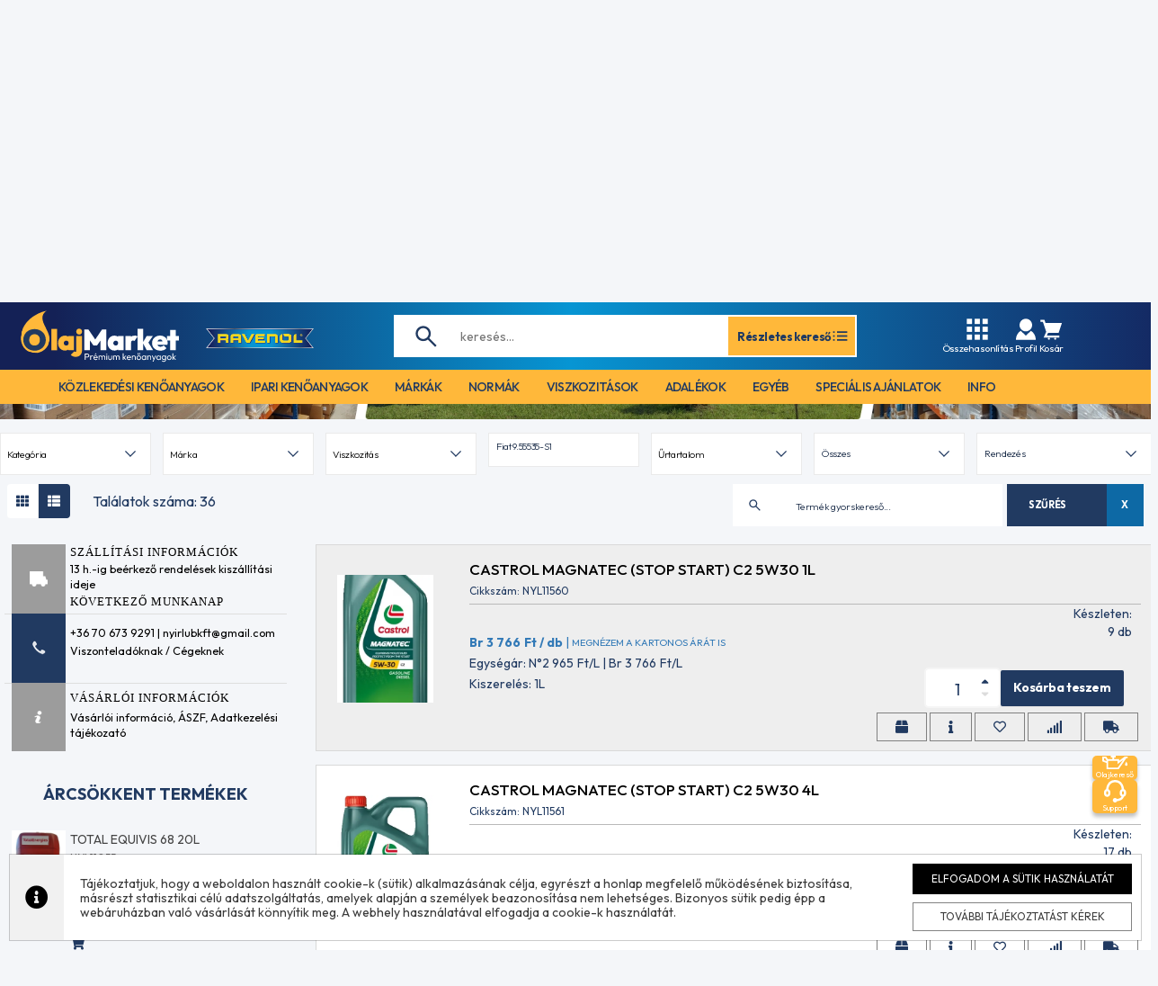

--- FILE ---
content_type: text/css
request_url: https://olajmarket.hu/assets/d0a73006/css/checkbox-x.css?v=1766489499
body_size: 575
content:
/*!
 * @copyright &copy; Kartik Visweswaran, Krajee.com, 2014 - 2018
 * @version 1.5.5
 *
 * An extended checkbox plugin for Bootstrap 3 that allows three states and additional styles.
 *
 * For more JQuery/Bootstrap plugins and demos visit http://plugins.krajee.com
 * For more Yii related demos visit http://demos.krajee.com
 */
.cbx-loading {
    width: 25px;
    height: 25px;
    font-size: 0;
    color: #fff;
    background: transparent url('../img/loading.gif') top left no-repeat;
    border: none;
}

.cbx, .cbx-container {
    display: inline-block;
    cursor: pointer;
    text-align: center;
    vertical-align: middle;
}

.cbx {
    text-align: center;
    vertical-align: middle;
    border-radius: 3px;
    position: relative;
}

.cbx, .cbx-container, .cbx-label {
    -webkit-user-select: none;
    -moz-user-select: none;
    -ms-user-select: none;
    user-select: none;
}

.cbx-label {
    cursor: pointer;
    font-weight: 400;
    margin: 0;
    display: inline-block;
    vertical-align: middle;
}

.cbx-label.disabled {
    cursor: not-allowed;
    opacity: .65;
}

.cbx-native input {
    position: absolute;
    margin: 5px;
}

label + .cbx-container, .cbx-container + label, .cbx-container + .cbx-container {
    margin-left: 5px;
}

label .cbx {
    margin: 0 5px;
}

label + .cbx-block, .cbx-block + label, .cbx-block + .cbx-block, label .cbx-block {
    margin-left: 0;
    margin-right: 0;
}

.cbx-xs {
    width: 16px;
    height: 16px;
    font-size: 10px;
}

.cbx-sm {
    width: 20px;
    height: 20px;
    font-size: 13px;
}

.cbx-md {
    width: 24px;
    height: 24px;
    font-size: 15px;
}

.cbx-lg {
    border-radius: 4px;
    width: 30px;
    height: 30px;
    font-size: 20px;
}

.cbx-xl {
    border-radius: 5px;
    width: 36px;
    height: 36px;
    font-size: 24px;
}

.cbx-icon {
    position: absolute;
    margin: 1px;;
    top: 0;
    left: 0;
    bottom: 0;
    right: 0;
}

.cbx-icon-null {
    background-color: #333;
}

.has-error .cbx-icon-null {
    background-color: #843534;
}

.has-success .cbx-icon-null {
    background-color: #2b542c;
}

.has-warning .cbx-icon-null {
    background-color: #66512c;
}

.cbx-xs .cbx-icon-null {
    padding: 4px;
    margin: 2px;
}

.cbx-sm .cbx-icon-null {
    padding: 5px;
    margin: 3px;
}

.cbx-md .cbx-icon-null {
    padding: 6px;
    margin: 4px;
}

.cbx-lg .cbx-icon-null {
    padding: 8px;
    margin: 5px;
}

.cbx-xl .cbx-icon-null {
    padding: 10px;
    margin: 6px;
}

.cbx-disabled .cbx-icon-null {
    background-color: #aaa;
}

.cbx-active {
    border: 1px solid #ccc;
    box-shadow: inset 0 1px 1px rgba(0, 0, 0, .075);
    -webkit-box-shadow: inset 0 1px 1px rgba(0, 0, 0, .075);
    -webkit-transition: border-color ease-in-out .15s, -webkit-box-shadow ease-in-out .15s;
    -o-transition: border-color ease-in-out .15s, box-shadow ease-in-out .15s;
    transition: border-color ease-in-out .15s, box-shadow ease-in-out .15s;
    color: #333;
}

.cbx-active:hover, .cbx-active:focus {
    border-color: #66afe9;
    outline: 0;
    -webkit-box-shadow: inset 0 1px 1px rgba(0, 0, 0, .075), 0 0 8px rgba(102, 175, 233, .6);
    box-shadow: inset 0 1px 1px rgba(0, 0, 0, .075), 0 0 8px rgba(102, 175, 233, .6);
}

.cbx-disabled {
    color: #ddd;
    background: #fcfcfc;
    border: 1px solid #ddd;
    cursor: not-allowed;
}

.has-success .cbx-active {
    border-color: #3c763d;
    color: #2b542c;
    -webkit-box-shadow: inset 0 1px 1px rgba(0, 0, 0, .075);
    box-shadow: inset 0 1px 1px rgba(0, 0, 0, .075);
}

.has-success .cbx-active:hover, .has-success .cbx-active:focus {
    border-color: #2b542c;
    -webkit-box-shadow: inset 0 1px 1px rgba(0, 0, 0, .075), 0 0 6px #67b168;
    box-shadow: inset 0 1px 1px rgba(0, 0, 0, .075), 0 0 6px #67b168;
}

.has-warning .cbx-active {
    border-color: #8a6d3b;
    color: #66512c;
    -webkit-box-shadow: inset 0 1px 1px rgba(0, 0, 0, .075);
    box-shadow: inset 0 1px 1px rgba(0, 0, 0, .075);
}

.has-warning .cbx-active:hover, .has-warning .cbx-active:focus {
    border-color: #66512c;
    -webkit-box-shadow: inset 0 1px 1px rgba(0, 0, 0, .075), 0 0 6px #c0a16b;
    box-shadow: inset 0 1px 1px rgba(0, 0, 0, .075), 0 0 6px #c0a16b;
}

.has-error .cbx-active {
    border-color: #a94442;
    color: #843534;
    -webkit-box-shadow: inset 0 1px 1px rgba(0, 0, 0, .075);
    box-shadow: inset 0 1px 1px rgba(0, 0, 0, .075);
}

.has-error .cbx-active:hover, .has-error .cbx-active:focus {
    border-color: #843534;
    -webkit-box-shadow: inset 0 1px 1px rgba(0, 0, 0, .075), 0 0 6px #ce8483;
    box-shadow: inset 0 1px 1px rgba(0, 0, 0, .075), 0 0 6px #ce8483;
}

.has-success .cbx-label {
    color: #2b542c;
}

.has-warning .cbx-label {
    color: #66512c;
}

.has-error .cbx-label {
    color: #843534;
}

.cbx-block {
    display: block;
    text-align: left;
}

.cbx-block + .cbx-block {
    margin: 5px 0 0 0;
}

--- FILE ---
content_type: text/css
request_url: https://olajmarket.hu/assets/3d2857f8/css/kv-widgets.css?v=1766489499
body_size: -99
content:
/*!
 * @package    yii2-krajee-base
 * @subpackage yii2-widget-activeform
 * @author     Kartik Visweswaran <kartikv2@gmail.com>
 * @copyright  Copyright &copy; Kartik Visweswaran, Krajee.com, 2014 - 2019
 * @version    2.0.5
 *
 * Common CSS file for all kartik\widgets.
 *
 * For more JQuery/Bootstrap plugins and demos visit http://plugins.krajee.com
 * For more Yii related demos visit http://demos.krajee.com
 */
.kv-plugin-loading {
    width: 25px;
    height: 25px;
    background: transparent url('../img/loading-plugin.gif') center left no-repeat;
}

.kv-hide {
    display: none;
}

.kv-input-group-hide .input-group-addon,
.kv-input-group-hide .input-group-btn {
    visibility: hidden;
}

.kv-input-group-hide .input-group-prepend,
.kv-input-group-hide .input-group-append {
    visibility: hidden;
}

--- FILE ---
content_type: text/css
request_url: https://olajmarket.hu/css/cart.css?v=387866dcefccbd8193626cfb1b9927dcb98df480
body_size: 3661
content:
* {
    outline: 0;
}

.cart-info-row {
    background: #059fa9;

    height: 47px;
    line-height: 47px;
    color: #fff;
    text-align: center;
    font-size: 18px;
    text-transform: uppercase;
    margin-top: 35px;
    margin-bottom: 35px;
}

.cart-info-row span {
    font-size: 14px;

    line-height: 43px;
}

.separation-line {
    width: 1px;
    height: 21px;
    background: #e1e1e1;
    float: left;
    margin-left: 6px;
    margin-right: 6px;
}

.cart-product-row-title {
    border-bottom: 1px dashed #cbcbcb;
}

.cart-product-row-title .pull-left i,
.cart-product-row-title .pull-left div,
.cart-product-row-title .pull-right i,
.cart-product-row-title .pull-right div {
    float: left;
}

.cart-product-row-title .fa-tag {
    color: #505050;
    font-size: 22px;
}

.cart-product-row-title .cart-name {
    color: #464646;
    font-size: 20px;
    margin-left: 10px;
    margin-top: -5px;

    text-transform: uppercase;
    float: left;
}

.cart-product-row-title .cart-title-info {
    color: #505050;
    font-size: 12px;
    text-transform: uppercase;

    margin-top: 4px;
    float: right;
}

.cart-title-info .fa {
    color: #258ab0;
    font-size: 22px;
    margin-right: 5px;
    margin-left: 5px;
    margin-top: -3px;
}

.cart-prod-img {
    float: left;
    width: 8%;
    margin-right: 2%;
    margin-top: 10px;
}

.cart-prod-info-box {
    float: left;
    width: 90%;
    position: relative;
}

.cart-prod-info {
    float: left;
    width: 100%;
    background: #f7f7f7;
    min-height: 32px;
    margin-top: 12px;
}

.cart-prod-info-stock {
    float: left;
    padding: 3px 0;
    margin: 5px 0;
    width: 90px;
    text-align: center;
    color: #505050;

    font-size: 11px;
    position: relative;
}

.cart-prod-info-size {
    float: left;
    margin: 5px 0;
    width: 70px;
    text-align: center;
    color: #505050;

    font-size: 11px;
    position: relative;
    padding: 3px 0;
}

.cart-prod-info-gift {
    float: left;
    margin: 5px 0;
    width: 20%;
    text-align: center;
    color: #505050;

    font-size: 11px;
    position: relative;
    padding: 3px 0;
}

.cart-prod-info-gift img {
    max-height: 60px;
    display: inline-block !important;
    vert-align: middle;
}

.cart-prod-info-gift span {
    display: inline-block !important;
    vert-align: middle;
    margin: 5px;
}

.cart-prod-info-delete-title {
    width: 8%;
    background: #e7e7e7;
    float: right;
    text-align: center;
    color: #505050;

    font-size: 11px;
    position: relative;
    padding: 8px 0;
}

.cart-prod-info-delete {
    float: right;
    height: 51px;
    width: 8%;
    background: #e7e7e7;
    display: -ms-flexbox;
    display: -webkit-flex;
    display: flex;
    -webkit-flex-direction: row;
    -ms-flex-direction: row;
    flex-direction: row;
    -webkit-flex-wrap: nowrap;
    -ms-flex-wrap: nowrap;
    flex-wrap: nowrap;
    -webkit-justify-content: center;
    -ms-flex-pack: center;
    justify-content: center;
    -webkit-align-content: stretch;
    -ms-flex-line-pack: stretch;
    align-content: stretch;
    -webkit-align-items: center;
    -ms-flex-align: center;
    align-items: center;
}

.cart-prod-info-delete a {
    color: #505050;
}

.favlist-prod-addcart-title {
    float: right;
}

.favlist-prod-addcart {
    float: right;
    margin: 5px 0;
    width: 90px;
    text-align: center;
    color: #505050;
    font-size: 24px;
    position: relative;
    padding: 3px 0;
}

.favlist-prod-addcart form
{
    padding: 0px;
}

.cartp-set-amounts {
    float: left;
    width: 19px;
    margin: 5px 0 5px 20px;
}

.cart-amount-spin .input-left-rounded, .cart-amount-spin .input-group-btn-vertical .btn, .cart-order-amount-spin .input-left-rounded, .cart-amount-spin input
{
    border-radius: 0px !important;
}

.cart-order-amount-spin .input-group-btn-vertical
{
    display: none;
}

.cartp-border-right {
    border-right: 1px solid #e0dcdc;
}

.cartp-set-amount {
    background: #c0c0c0;
    width: 19px;
    height: 15px;
    float: left;
    color: #fff;
    font-size: 10px;
    text-align: center;
    line-height: 18px;
}

.cartp-amount-minus {
    background: #cecece;
}

/*.cart-prod-info-stock input {
    float: left;
    margin: 5px 20px 5px 0;
    border: 0;
    height: 30px;
    width: 30px;
    text-align: center;
    color: #505050;
    font-family: 'Lato-Regular';
}*/

.cart-prod-info-stock input {
    text-align: center;
    padding: 2px;
}

.cart-prod-info-stock .bootstrap-touchspin {
    width: 60px;
    margin: 0px auto;
}

.cart-darrow {
    position: absolute;
    top: 0;
    left: 50%;
    background: url("images/cart-darrow.png");
    width: 15px;
    height: 8px;
    margin-left: -4px;
    margin-top: -13px;
}

.cartp-border-right {
    padding: 0;
}

.cpis-top {
    font-size: 18px;
    padding-top: 8px;
    padding-bottom: 8px;
}

.cart-prod-info-price {
    margin: 5px 0;
    float: left;
    width: 30%;
    text-align: center;
    color: #505050;

    font-size: 11px;
    position: relative;
    padding: 3px 0;
}

.cpip-top {
    font-size: 19px;
    padding-top: 7px;
    padding-bottom: 7px;
     font-weight: 700;
}

.cart-product-row {
    margin-bottom: 30px;
    position: relative;
}

.cart-prod-info-intro {
    right: 25px;
    padding-left: 15px;
    top: 0;
    bottom: 0;
    display: -ms-flexbox;
    display: -webkit-flex;
    display: flex;
    -webkit-flex-direction: row;
    -ms-flex-direction: row;
    flex-direction: row;
    -webkit-flex-wrap: nowrap;
    -ms-flex-wrap: nowrap;
    flex-wrap: nowrap;
    -webkit-justify-content: center;
    -ms-flex-pack: center;
    justify-content: center;
    -webkit-align-content: stretch;
    -ms-flex-line-pack: stretch;
    align-content: stretch;
    -webkit-align-items: center;
    -ms-flex-align: center;
    align-items: center;
}

.cpii-col .fa-chevron-right {
    top: 50%;
    margin-top: -15px;
    font-size: 30px;
    color: #e7e7e7;
    right: 5px;
    position: absolute;
}

.cart-total-row {
    width: 100%;
    height: 66px;
    /*background: #f7f7f7;*/
}

.cart-total-amount {
    float: right;
    color: #505050;

    text-align: right;
    padding-right: 0;
    padding-top: 11px;
    font-size: 22px;
    text-transform: uppercase;
    width: 100%;
}

.cart-total-amount-netto {

    float: right;
    color: #505050;
    text-align: right;
    padding-right: 0;
    width: 100%;
}

#sendcoupon {
    background: #059fa9;
    border: 1px solid #059fa9;
    border-radius: 0;
    text-transform: uppercase;
     font-weight: 700;
    color: #fff;
    font-size: 12px;
}

#sendcoupon:hover {
    background: #fff;
    color: #059fa9;
}

#couponcode {
    max-width: 150px;
    border-radius: 0px;
    height: 29px;
    margin-right: 10px;
    background: #f7f7f7;
    border: 0;
}

#addcoupon label {
    line-height: 32px;
    margin-right: 10px;
}

#coupon-error {
    clear: both;
    float: right;
    color: red;
    font-weight: 700;
}

.coupon-delete {
    color: red !important;
    margin-right: 5px;
}

.coupon-discount {
    margin-left: 10px;
    color: green;
    font-weight: 700;
}

.shipping-header {
    width: 100%;
    float: left;
    background: #f2f2f2;
    height: 70px;
    display: -webkit-flex;
    display: flex;
    -webkit-align-items: center;
    align-items: center;
    color: #505050;

    text-transform: uppercase;
}

.shipping-type-box {
    width: 65px;
    float: left;
    background: #e7e7e7;
    height: 70px;
    text-align: center;
    line-height: 70px;
    color: #3d3c3c;
    font-size: 25px;
    margin-right: 12px;
}

.shipping-type-title {
    width: 16%;
}

.shipping-content {
    width: 61%;
    float: left;
    color: #9f9f9f;
    margin-left: 20px;
}

.shipping-item-input .shipping-content {
    width: 100%;
    margin-left: 0;
    background: #f7f7f7;
    padding-top: 35px;
    padding-bottom: 25px;
}

.shipping-content div{
    display: block;
}

.shipping-row-margin .shipping-content {
    padding-bottom: 16px;
}

.success-orderview .billing-row-margin .shipping-content {
    padding-bottom: 54px;
}

.shipping-item-input .shipping-content .control-label {
    text-align: left;
    padding-left: 30px;
    padding-top: 4px;
}

.shipping-item-input .shipping-content .col-sm-9 .form-control {
    width: 96%;
    border-radius: 0;
    height: 28px;
}

.shipping-item-input .shipping-content .col-sm-12 textarea {
    width: 96%;
    margin-left: 2%;
    border-radius: 0;
    height: 150px;
}

.shipping-item-input .shipping-content .col-sm-9 select {
    padding: 4px 12px 3px;
}

.shipping-item-input .shipping-content .form-group {
    margin-bottom: 0;
}

.shipping-item-input .shipping-content #copy {
    margin: 20px 15px;
    margin-top: -15px;
}

.shipping-item-input .shipping-content #copy .cbx-label
{
    width: calc(100% - 37px);
    font-size: 14px;
}

.shipping-content-price {
     font-weight: 700;
    color: #505050;
    font-size: 17px;
}

.shipping-item {
    float: left;
    width: 100%;
    margin-top: 5px;
    margin-bottom: 5px;
    cursor: pointer;
}

.shipping-fee-row {
    float: left;
    width: 100%;
    color: #505050;

    font-size: 21px;
    height: 50px;
    line-height: 50px;
    text-transform: uppercase;
    text-align: right;
}

.shipping-fee-row strong {
     font-weight: 700;
}

.sfr-total {
    /*background: #f2f2f2;*/
}

.sfr-total-box {
    float: right;
    background: #e7e7e7;
    height: 50px;
    line-height: 50px;

    color: #505050;
    width: 120px;
    font-size: 21px;
    text-align: center;
    margin-right: 0;
    margin-left: 3px;
}

.payment-checkbox {
    width: 155px;
    margin: 0 auto;
}

.shipping-payment-chks {
    float: right;
    clear: both;
    padding-top: 10px;
    margin-bottom: 15px;
    text-align: right;
}

.comment-row-margin {
    margin-top: 30px;
}

.agree-checkbox {
    float: left;
    width: 100%;
    padding-left: 10px;
    margin-top: 10px;
}

.agree-checkbox .form-group {
    margin: 0px;
}

.agree-checkbox .checkbox-text {
    float: left;
}

.agree-checkbox .checkbox-text a {
    color: #258ab0;
}

#ordersubmit {
    border: 1px solid #059fa9 !important;
    border-radius: 0 !important;
    background: #059fa9 !important;
     font-weight: 700;
    color: #fff !important;
    padding: 15px 55px !important;
    margin-bottom: 30px;
}

#ordersubmit:hover {
    background: #fff !important;
    color: #059fa9 !important;
}

.cbx-label {
    color: #505050;
    font-size: 14px;
}

.cbx-label a {
    color: #0e0d0d;
}

/* cart modal*/

#addcatmodal-content {
    border-radius: 0px;
    border: 1px solid #059fa9; /*színt cserélni*/
    text-transform: uppercase;
    padding: 20px 5px;
    text-align: center;
    background-color: #f7f7f7;
}

.cart-popup-logo {
    max-width: 100%;
    margin-bottom: 20px;
}

.cart-popup-title {
    margin-bottom: 15px;
    color: #2a2a2a;
    font-size: 18px;
}

.cart-popup-product {
    display: -ms-flexbox;
    display: -webkit-flex;
    display: flex;
    -webkit-flex-direction: row;
    -ms-flex-direction: row;
    flex-direction: row;
    -webkit-flex-wrap: nowrap;
    -ms-flex-wrap: nowrap;
    flex-wrap: nowrap;
    -webkit-justify-content: center;
    -ms-flex-pack: center;
    justify-content: center;
    -webkit-align-content: center;
    -ms-flex-line-pack: center;
    align-content: center;
    -webkit-align-items: center;
    -ms-flex-align: center;
    align-items: center;
}

.cart-popup-product img {
    max-width: 100%;
    margin: 0px auto;
}

.cart-popup-product-title {
    padding: 0px;
    font-size: 15px;
}

.cart-popup-product-title a {
    color: #3d3c3c !important;
}

.cart-popup-product-price {
    padding: 0px;
    font-size: 20px;
}

.cart-popup-product-price a {
    color: #059fa9; /*színt cserélni*/
}

.cart-popup-buttons {
    margin: 30px 0px;
    font-size: 14px;
}

.cart-popup-back {
    border-radius: 0px;
    color: #fff !important;
    text-transform: uppercase;
    background-color: #059fa9; /*színt cserélni*/
    border: 1px solid #059fa9; /*színt cserélni*/
    display: block;
    width: 100%;
}

.cart-popup-back:hover {
    color: #059fa9 !important;
    background-color: #fff;
}

.cart-popup-tocart {
    border-radius: 0px;
    color: #059fa9 !important; /*színt cserélni*/
    text-transform: uppercase;
    border: 1px solid #059fa9; /*színt cserélni*/
    display: block;
}

.cart-popup-tocart:hover {
    color: #fff !important;
    background-color: #059fa9;
}


.empty-container
{
    width: 100%;
    max-width: 1200px;
    margin: 6% auto;
    display: block;
    border: 2px #059fa9 dashed;
    padding: 8% 15px;
    text-align: center;
}

.empty-content
{
    width: 100%;
    max-width: 550px;
    margin: 0px auto;
    display: block;
    text-align: center;
}

.empty-container .fa-shopping-cart
{
    font-size: 80px;
    color: #059fa9;
}

.empty-container .fa-star
{
    font-size: 80px;
    color: #059fa9;
}

.empty-container .empty-content-title
{
    font-size: 24px;
    color: #059fa9;
    text-transform: uppercase;
    margin: 15px 0px;

    font-weight: 300;
}

.empty-container .empty-content-title span
{
    vertical-align: top;
    line-height: 60px;
}

.empty-container .empty-content-title .fa-info-circle
{
    margin-right: 28px;
    font-size: 60px;
}

.empty-container a
{
    font-weight: 900;
}

.cart-pi-title
{
    display: none;
}

.shopcartcontainer .agree-checkbox .cbx-label
{
    width: calc(100% - 37px);
    text-align: left;
    margin-left: 10px;
}

/*** csomagpont valszto ***/
.package-point-error
{
    font-size: 18px;
    display: block;
    text-align: center;
    color: #e0322e;
    margin: 5px;
    clear: both;
}

#gls-canvas
{
    width: 100%;
    height: 400px;
}

#packagepont-info
{
    font-size: 15px;
    margin-bottom: 10px;
}

#packagepont-info td
{
    padding: 0px 3px;
}

#packagepont-info-title
{
    font-weight: 700;
    font-size: 16px;
    display: block;
}

#pp-geoloc-button
{
    display: none;
}

.mpl-zipcode
{
    margin: 10px 0px;
    text-align: center;
}

.mpl-zipcode input
{
    border: 1px solid #ccc;
}

#postaPontApi-inner #pp-input-form
{
    text-align: left;
}

/*****************/

@media (min-width: 1320px) {

}

@media (min-width: 1620px) {

    .cart-prod-img {
        width: 7%;
    }

    .cart-prod-info-box {
        width: 91%;
    }

}

@media (max-width: 1620px) {
    .shipping-content
    {
        width: 54%;
    }
}

@media (max-width: 1200px) {
    .shipping-content
    {
        width: 47%;
    }
}

@media (max-width: 992px) {
    .shipping-content {
        width: 27%;
    }
    .cart-prod-info-gift
    {
        width: 18%;
    }
}

@media (max-width: 768px) {
    .cart-popup-title
    {
        font-size: 15px;
    }
    #addcatmodal-content
    {
        padding: 5px 0px;
    }
    .cart-popup-logo
    {
        max-height: 50px;
    }
    .cart-popup-product img
    {
        max-height: 100px;
    }
    .cart-popup-back {
        margin-bottom: 15px;
    }
    .cart-popup-product {
        display: -ms-flexbox;
        display: -webkit-flex;
        display: flex;
        -webkit-flex-direction: column;
        -ms-flex-direction: column;
        flex-direction: column;
        -webkit-flex-wrap: nowrap;
        -ms-flex-wrap: nowrap;
        flex-wrap: nowrap;
        -webkit-justify-content: flex-start;
        -ms-flex-pack: start;
        justify-content: flex-start;
        -webkit-align-content: flex-start;
        -ms-flex-line-pack: start;
        align-content: flex-start;
        -webkit-align-items: stretch;
        -ms-flex-align: stretch;
        align-items: stretch;
    }
    .cart-popup-product-title
    {
        text-align: center;
        margin: 20px 0px;
        margin-bottom: 0px;
    }
    .cart-popup-product-price
    {
        text-align: center;
    }

    .cart-prod-info {
        background: #fff;
    }

    .cart-prod-img {
        float: left;
        width: 90%;
        margin-left: 5%;
        margin-top: 10px;
    }

    .cart-prod-info-stock {
        width: 100%;
        float: left;
        background: #f7f7f7;
    }

    .cart-pi-title{
        display: block;
        width: 35%;
        float: left;
        height: 60px;
        background: #e7e7e7;
        display: -ms-flexbox;
        display: -webkit-flex;
        display: flex;
        -webkit-flex-direction: column;
        -ms-flex-direction: column;
        flex-direction: column;
        -webkit-flex-wrap: nowrap;
        -ms-flex-wrap: nowrap;
        flex-wrap: nowrap;
        -webkit-justify-content: center;
        -ms-flex-pack: center;
        justify-content: center;
        -webkit-align-content: stretch;
        -ms-flex-line-pack: stretch;
        align-content: stretch;
        -webkit-align-items: center;
        -ms-flex-align: center;
        align-items: center;
        font-size: 13px;

        margin-right: 20px;
    }


    .cart-prod-info-stock input {
        margin: 0 0 5px 0;
    }

    .cart-prod-info-stock .bootstrap-touchspin{
        margin-top: 13px;
        margin-left: 0;
    }

    .cartp-border-right {
        border-right: 0;
    }

    .cart-prod-info-box {
        width: 100%;
    }

    .cart-prod-info-price, .cart-prod-info-size, .cart-prod-info-gift {
        margin: 3px 0;
        padding: 0px;
        float: left;
        width: 100%;
        background: #f7f7f7;
        display: -ms-flexbox;
        display: -webkit-flex;
        display: flex;
        -webkit-flex-direction: row;
        -ms-flex-direction: row;
        flex-direction: row;
        -webkit-flex-wrap: nowrap;
        -ms-flex-wrap: nowrap;
        flex-wrap: nowrap;
        -webkit-justify-content: flex-start;
        -ms-flex-pack: start;
        justify-content: flex-start;
        -webkit-align-content: stretch;
        -ms-flex-line-pack: stretch;
        align-content: stretch;
        -webkit-align-items: center;
        -ms-flex-align: center;
        align-items: center;
    }

    .cart-prod-info-delete{
        width: 100%;
        margin-top: 3px;
    }

    .cart-prod-info-delete a {
        width: 100%;
        float: left;
        height: 48px;
        display: -ms-flexbox;
        display: -webkit-flex;
        display: flex;
        -webkit-flex-direction: row;
        -ms-flex-direction: row;
        flex-direction: row;
        -webkit-flex-wrap: nowrap;
        -ms-flex-wrap: nowrap;
        flex-wrap: nowrap;
        -webkit-justify-content: center;
        -ms-flex-pack: center;
        justify-content: center;
        -webkit-align-content: stretch;
        -ms-flex-line-pack: stretch;
        align-content: stretch;
        -webkit-align-items: center;
        -ms-flex-align: center;
        align-items: center;
    }

    .cart-prod-info-delete a:hover {
        text-decoration: none;
    }

    .cart-prod-info-delete i {
        font-size: 22px;
    }
    .cart-prod-info-delete span{
        padding-top: 3px;
        padding-left: 5px;
    }

    .cpip-top {
        font-size: 19px;
        padding-top: 0;
        padding-bottom: 0;

    }

    .cart-total-amount {
        text-align: center;
        font-size: 18px;
        line-height: 28px;
    }

    .cart-product-row {
        margin-bottom: 10px;
    }

    .cart-total-amount-netto {
        text-align: center;
        font-size: 12px;
        margin-top: 6px;
        margin-bottom: 6px;
    }

    .cart-total-row {
        width: 100%;
        margin: 0 auto;
        display: block;
        position: relative;
        height: auto;
    }

    #cart-shipping-payment .shipping-type-box {
        width: 70px;
        display: block;
        position: absolute;
        float: left;
        background: #e7e7e7;
        height: 70px;
        text-align: center;
        line-height: 70px;
        color: #3d3c3c;
        font-size: 25px;
        margin-right: 12px;
    }

    #cart-shipping-payment .shipping-payment-chks .cbx-label{
        display: none;
    }

    #cart-shipping-payment .shipping-type-title {
        width: 60%;
        position: absolute;
        left: 95px;
        height: 35px;
        margin-top: 19px;
        display: -ms-flexbox;
        display: -webkit-flex;
        display: flex;
        -webkit-flex-direction: row;
        -ms-flex-direction: row;
        flex-direction: row;
        -webkit-flex-wrap: nowrap;
        -ms-flex-wrap: nowrap;
        flex-wrap: nowrap;
        -webkit-justify-content: flex-start;
        -ms-flex-pack: start;
        justify-content: flex-start;
        -webkit-align-content: stretch;
        -ms-flex-line-pack: stretch;
        align-content: stretch;
        -webkit-align-items: center;
        -ms-flex-align: center;
        align-items: center;
    }

    #cart-shipping-payment .shipping-content {
        width: 59%;
        float: none;
        position: absolute;
        left: 75px;
        margin-top: 43px;
    }

    #cart-shipping-payment .shipping-header{
        display: block;
    }

    #cart-shipping-payment .shipping-payment-chks {
        padding-top: 23px;
        text-align: left;
        width: 40px;
        position: absolute;
        right: 12px;
    }

    .shipping-fee-row {
        float: left;
        width: 100%;
        color: #505050;

        font-size: 18px;
        height: auto;
        padding: 3px 0px;
        line-height:1;
        text-transform: uppercase;
        text-align: center;
    }

    .sfr-first-top{
        margin-top: 40px;
    }

    .sfr-total-box {
        float: none;
        position: relative;
        background: #e7e7e7;
        height: 40px;
        line-height: 40px;

        color: #505050;
        width: 120px;
        font-size: 21px;
        text-align: center;
        margin: 17px auto;
    }

    .cart-info-row {
        font-size: 16px;
    }

    .cart-form-row-class form{
        padding-left: 0;
    }

    .cart-form-row-class .cbx-label{
        width: 85%;
        font-size: 14px;
    }

    .field-shoporder-agree .cbx-label{
        font-size: 12px;
        text-transform: none;
    }

    .shipping-item-input .shipping-content {
        padding-top: 15px;
        padding-bottom: 10px;
    }

    .shipping-item-input .shipping-content #copy {
        margin-top: 12px;
        margin-bottom: 15px;
    }
	    .shipping-item .form-group
    {
        margin: 0px;
    }
    .shipping-item .form-group input, .shipping-item .form-group select
    {
        width: 100% !important;
    }
    .shipping-item-input .shipping-content .control-label
    {
        padding-left: 15px;
    }
    .changestatement .shipping-header
    {
        height: auto;
    }
}
.ff-norm {
    font-weight: 400;
}
.ppc {
    margin-right: 5px;
}
.dsd {
    margin-left: 10px;
}
#ask-modal .modal-header .close{
    top: 15px;
    right: 15px;
    position: absolute;
}
#ask-yes,#submit-order-full,#submit-order-vin,.modal .btn-primary{
    background-color: #059fa9;
    border-color: #059fa9;
}
#ask-yes:hover,#submit-order-full:hover,#submit-order-vin:hover,.modal .btn-primary:hover{
    opacity: .8;
}
#form-modal .modal-header,#form-modal-vin .modal-header,#ask-modal .modal-header{
    width: 100%;
}
#form-modal .form-group,#form-modal-vin .form-group{
    width: 100%;
}
#form-modal .modal-body,#form-modal-vin .modal-body {
    max-height: calc(100vh - 200px);
    overflow-y: auto;
}
.custom-chk .col-sm-offset-3{
    margin-left: 0 !important;
}
.custom-chk label{
    font-size: 15px !important;
    font-weight: 700;
}
.form-horizontal #form-modal  .control-label,.form-horizontal #form-modal-vin  .control-label{
    text-align: left !important;
    font-weight: 700;
}
.custom-chk{
    text-align: left;
}
.custom-chk .form-group{
    padding-left: 15px !important;
}
.display-none{
    display: none !important;
}
.modal-subtitle{
    font-size: 15px;
    font-style: italic;
}

.shipping-dropdown-trigger {
    background-color: #f8f8f8;
    padding: 15px;
    border: 1px solid #e0e0e0;
    cursor: pointer;
    font-weight: bold;
    color: #333;
    margin-bottom: 10px;
    transition: background-color 0.2s;
    display: flex;
    justify-content: space-between;
    align-items: center;
}
.shipping-dropdown-trigger:hover {
    background-color: #f0f0f0;
}
.shipping-dropdown-trigger .fa {
    margin-right: 10px;
}
.shipping-dropdown-content {
    border: 1px solid #e0e0e0;
    border-top: none;
    padding: 10px 0;
    margin-bottom: 20px;
    border-radius: 0 0 4px 4px;
    width: 100%;
}
/* Arrow rotation for visual feedback */
.shipping-dropdown-trigger .toggle-icon {
    transition: transform 0.3s ease;
}
.shipping-dropdown-trigger.active .toggle-icon {
    transform: rotate(180deg);
}
.sis-row {
    padding-left: 15px;
    padding-right: 15px;
    margin-bottom: 10px;
}

@media (max-width: 767px){
    .dropi-row{
        padding-left: 0 !important;
        padding-right: 0 !important;
    }
    .shipping-infos{
        width: 100%;
    }
}

--- FILE ---
content_type: image/svg+xml
request_url: https://olajmarket.hu/img/olajmarket/olajmarket_logo.svg
body_size: 8244
content:
<svg width="176" height="58" viewBox="0 0 176 58" fill="none" xmlns="http://www.w3.org/2000/svg">
<path d="M171.801 55.0767L169.558 52.6216L171.781 50.2776H172.882L170.407 52.8641L170.447 52.3387L172.973 55.0767H171.801ZM168.73 55.0767V47.863H169.639V55.0767H168.73Z" fill="white"/>
<path d="M165.2 55.1777C164.728 55.1777 164.304 55.0666 163.927 54.8443C163.55 54.6221 163.25 54.3223 163.028 53.9451C162.806 53.5612 162.694 53.1335 162.694 52.662C162.694 52.1973 162.806 51.7797 163.028 51.4092C163.25 51.032 163.55 50.7323 163.927 50.51C164.304 50.2877 164.728 50.1766 165.2 50.1766C165.665 50.1766 166.086 50.2877 166.463 50.51C166.847 50.7256 167.15 51.0219 167.372 51.3991C167.594 51.7763 167.706 52.1973 167.706 52.662C167.706 53.1335 167.594 53.5612 167.372 53.9451C167.15 54.3223 166.847 54.6221 166.463 54.8443C166.086 55.0666 165.665 55.1777 165.2 55.1777ZM165.2 54.2988C165.503 54.2988 165.773 54.228 166.008 54.0866C166.244 53.9451 166.429 53.7532 166.564 53.5107C166.699 53.2615 166.766 52.9786 166.766 52.662C166.766 52.3522 166.695 52.076 166.554 51.8336C166.419 51.5911 166.234 51.4025 165.998 51.2678C165.769 51.1263 165.503 51.0556 165.2 51.0556C164.897 51.0556 164.627 51.1263 164.392 51.2678C164.156 51.4025 163.971 51.5911 163.836 51.8336C163.701 52.076 163.634 52.3522 163.634 52.662C163.634 52.9786 163.701 53.2615 163.836 53.5107C163.971 53.7532 164.156 53.9451 164.392 54.0866C164.627 54.228 164.897 54.2988 165.2 54.2988Z" fill="white"/>
<path d="M159.147 57.1883C158.655 57.1883 158.217 57.0974 157.834 56.9155C157.456 56.7337 157.153 56.4777 156.924 56.1477L157.51 55.5516C157.706 55.8008 157.938 55.9894 158.207 56.1174C158.477 56.2521 158.797 56.3194 159.167 56.3194C159.659 56.3194 160.046 56.1881 160.329 55.9254C160.619 55.6694 160.763 55.3226 160.763 54.8847V53.6926L160.925 52.6115L160.763 51.5406V50.2776H161.673V54.8847C161.673 55.3428 161.565 55.7435 161.349 56.087C161.141 56.4306 160.844 56.7 160.46 56.8953C160.083 57.0906 159.645 57.1883 159.147 57.1883ZM159.147 54.9959C158.709 54.9959 158.315 54.8915 157.965 54.6827C157.621 54.4739 157.349 54.1876 157.147 53.8239C156.944 53.4534 156.843 53.0392 156.843 52.5812C156.843 52.1232 156.944 51.7157 157.147 51.3587C157.349 50.995 157.621 50.7087 157.965 50.4999C158.315 50.2844 158.709 50.1766 159.147 50.1766C159.524 50.1766 159.858 50.2507 160.147 50.3989C160.437 50.5471 160.666 50.7559 160.834 51.0253C161.009 51.288 161.104 51.5978 161.117 51.9548V53.2278C161.097 53.5781 160.999 53.8879 160.824 54.1573C160.656 54.42 160.427 54.6254 160.137 54.7736C159.847 54.9218 159.517 54.9959 159.147 54.9959ZM159.329 54.1371C159.625 54.1371 159.885 54.0731 160.107 53.9451C160.336 53.8172 160.511 53.6387 160.632 53.4097C160.753 53.1739 160.814 52.9011 160.814 52.5913C160.814 52.2815 160.75 52.012 160.622 51.783C160.501 51.5473 160.329 51.3654 160.107 51.2375C159.885 51.1027 159.622 51.0354 159.319 51.0354C159.016 51.0354 158.75 51.1027 158.521 51.2375C158.292 51.3654 158.11 51.5473 157.975 51.783C157.847 52.012 157.783 52.2781 157.783 52.5812C157.783 52.8843 157.847 53.1537 157.975 53.3895C158.11 53.6252 158.292 53.8104 158.521 53.9451C158.756 54.0731 159.026 54.1371 159.329 54.1371Z" fill="white"/>
<path d="M153.317 55.1777C152.879 55.1777 152.482 55.07 152.125 54.8544C151.768 54.6322 151.485 54.3324 151.276 53.9552C151.074 53.5781 150.973 53.1537 150.973 52.6822C150.973 52.2107 151.074 51.7864 151.276 51.4092C151.485 51.032 151.764 50.7323 152.115 50.51C152.472 50.2877 152.872 50.1766 153.317 50.1766C153.681 50.1766 154.004 50.2541 154.287 50.409C154.576 50.5572 154.809 50.766 154.984 51.0354C155.159 51.2981 155.257 51.6045 155.277 51.9548V53.3996C155.257 53.7431 155.159 54.0495 154.984 54.319C154.816 54.5884 154.587 54.8006 154.297 54.9555C154.014 55.1037 153.687 55.1777 153.317 55.1777ZM153.468 54.319C153.92 54.319 154.283 54.1674 154.56 53.8643C154.836 53.5545 154.974 53.1605 154.974 52.6822C154.974 52.3522 154.91 52.0659 154.782 51.8235C154.661 51.5742 154.485 51.3823 154.256 51.2476C154.027 51.1061 153.761 51.0354 153.458 51.0354C153.155 51.0354 152.886 51.1061 152.65 51.2476C152.421 51.389 152.239 51.5843 152.104 51.8336C151.977 52.076 151.913 52.3556 151.913 52.6721C151.913 52.9954 151.977 53.2817 152.104 53.5309C152.239 53.7734 152.424 53.9653 152.66 54.1068C152.896 54.2482 153.165 54.319 153.468 54.319ZM154.913 55.0767V53.7835L155.085 52.6115L154.913 51.4496V50.2776H155.833V55.0767H154.913Z" fill="white"/>
<path d="M147.929 55.1171L145.848 50.2776H146.858L148.404 54.0664H148.08L149.707 50.2776H150.717L148.474 55.1171H147.929ZM146.555 57.0873L147.969 54.1876L148.474 55.1171L147.565 57.0873H146.555Z" fill="white"/>
<path d="M144.212 55.0767V52.2781C144.212 51.9144 144.098 51.6146 143.869 51.3789C143.64 51.1432 143.343 51.0253 142.98 51.0253C142.737 51.0253 142.522 51.0792 142.333 51.1869C142.144 51.2947 141.996 51.4429 141.889 51.6315C141.781 51.8201 141.727 52.0356 141.727 52.2781L141.353 52.0659C141.353 51.7022 141.434 51.3789 141.596 51.096C141.757 50.8131 141.983 50.5908 142.272 50.4292C142.562 50.2608 142.889 50.1766 143.252 50.1766C143.616 50.1766 143.936 50.2675 144.212 50.4494C144.495 50.6313 144.717 50.8704 144.879 51.1667C145.041 51.4564 145.122 51.7662 145.122 52.0962V55.0767H144.212ZM140.818 55.0767V50.2776H141.727V55.0767H140.818Z" fill="white"/>
<path d="M136.978 55.1777C136.54 55.1777 136.143 55.07 135.786 54.8544C135.429 54.6322 135.146 54.3324 134.937 53.9552C134.735 53.5781 134.634 53.1537 134.634 52.6822C134.634 52.2107 134.735 51.7864 134.937 51.4092C135.146 51.032 135.425 50.7323 135.776 50.51C136.133 50.2877 136.533 50.1766 136.978 50.1766C137.342 50.1766 137.665 50.2541 137.948 50.409C138.237 50.5572 138.47 50.766 138.645 51.0354C138.82 51.2981 138.918 51.6045 138.938 51.9548V53.3996C138.918 53.7431 138.82 54.0495 138.645 54.319C138.477 54.5884 138.248 54.8006 137.958 54.9555C137.675 55.1037 137.348 55.1777 136.978 55.1777ZM137.129 54.319C137.581 54.319 137.944 54.1674 138.221 53.8643C138.497 53.5545 138.635 53.1605 138.635 52.6822C138.635 52.3522 138.571 52.0659 138.443 51.8235C138.322 51.5742 138.147 51.3823 137.918 51.2476C137.689 51.1061 137.422 51.0354 137.119 51.0354C136.816 51.0354 136.547 51.1061 136.311 51.2476C136.082 51.389 135.9 51.5843 135.766 51.8336C135.638 52.076 135.574 52.3556 135.574 52.6721C135.574 52.9954 135.638 53.2817 135.766 53.5309C135.9 53.7734 136.085 53.9653 136.321 54.1068C136.557 54.2482 136.826 54.319 137.129 54.319ZM138.574 55.0767V53.7835L138.746 52.6115L138.574 51.4496V50.2776H139.494V55.0767H138.574Z" fill="white"/>
<path d="M131.407 55.1777C130.935 55.1777 130.511 55.0666 130.134 54.8443C129.757 54.6221 129.457 54.3223 129.235 53.9451C129.012 53.5612 128.901 53.1335 128.901 52.662C128.901 52.1973 129.012 51.7797 129.235 51.4092C129.457 51.032 129.757 50.7323 130.134 50.51C130.511 50.2877 130.935 50.1766 131.407 50.1766C131.872 50.1766 132.293 50.2877 132.67 50.51C133.054 50.7256 133.357 51.0219 133.579 51.3991C133.801 51.7763 133.913 52.1973 133.913 52.662C133.913 53.1335 133.801 53.5612 133.579 53.9451C133.357 54.3223 133.054 54.6221 132.67 54.8443C132.293 55.0666 131.872 55.1777 131.407 55.1777ZM131.407 54.2988C131.71 54.2988 131.979 54.228 132.215 54.0866C132.451 53.9451 132.636 53.7532 132.771 53.5107C132.906 53.2615 132.973 52.9786 132.973 52.662C132.973 52.3522 132.902 52.076 132.761 51.8335C132.626 51.5911 132.441 51.4025 132.205 51.2678C131.976 51.1263 131.71 51.0556 131.407 51.0556C131.104 51.0556 130.834 51.1263 130.599 51.2678C130.363 51.4025 130.178 51.5911 130.043 51.8335C129.908 52.076 129.841 52.3522 129.841 52.662C129.841 52.9786 129.908 53.2615 130.043 53.5107C130.178 53.7532 130.363 53.9451 130.599 54.0866C130.834 54.228 131.104 54.2988 131.407 54.2988ZM130.376 49.5603L129.831 49.3582L130.336 47.3275L131.276 47.6811L130.376 49.5603ZM132.104 49.5603L131.559 49.3582L132.064 47.3275L133.013 47.6811L132.104 49.5603Z" fill="white"/>
<path d="M127.074 55.0767V52.2781C127.074 51.9144 126.96 51.6146 126.731 51.3789C126.502 51.1432 126.205 51.0253 125.842 51.0253C125.599 51.0253 125.384 51.0792 125.195 51.1869C125.006 51.2947 124.858 51.4429 124.75 51.6315C124.643 51.8201 124.589 52.0356 124.589 52.2781L124.215 52.0659C124.215 51.7022 124.296 51.3789 124.457 51.096C124.619 50.8131 124.845 50.5908 125.134 50.4292C125.424 50.2608 125.751 50.1766 126.114 50.1766C126.478 50.1766 126.798 50.2675 127.074 50.4494C127.357 50.6313 127.579 50.8704 127.741 51.1667C127.903 51.4564 127.984 51.7662 127.984 52.0962V55.0767H127.074ZM123.68 55.0767V50.2776H124.589V55.0767H123.68Z" fill="white"/>
<path d="M120.485 55.1777C120.007 55.1777 119.576 55.07 119.192 54.8544C118.808 54.6322 118.505 54.3324 118.283 53.9552C118.061 53.5781 117.95 53.1504 117.95 52.6721C117.95 52.2006 118.057 51.7763 118.273 51.3991C118.495 51.0219 118.791 50.7256 119.162 50.51C119.539 50.2877 119.96 50.1766 120.425 50.1766C120.869 50.1766 121.26 50.2776 121.597 50.4797C121.94 50.6818 122.206 50.9613 122.395 51.3183C122.59 51.6753 122.688 52.0794 122.688 52.5307C122.688 52.598 122.685 52.6721 122.678 52.753C122.671 52.827 122.658 52.9146 122.637 53.0156H118.586V52.2579H122.153L121.819 52.5509C121.819 52.2276 121.762 51.9548 121.647 51.7325C121.533 51.5035 121.371 51.3284 121.162 51.2071C120.954 51.0792 120.701 51.0152 120.405 51.0152C120.095 51.0152 119.822 51.0825 119.586 51.2173C119.351 51.352 119.169 51.5406 119.041 51.783C118.913 52.0255 118.849 52.3118 118.849 52.6418C118.849 52.9786 118.916 53.275 119.051 53.5309C119.186 53.7801 119.377 53.9755 119.627 54.1169C119.876 54.2516 120.162 54.319 120.485 54.319C120.755 54.319 121.001 54.2718 121.223 54.1775C121.452 54.0832 121.647 53.9418 121.809 53.7532L122.395 54.3493C122.166 54.6187 121.883 54.8241 121.546 54.9656C121.216 55.107 120.863 55.1777 120.485 55.1777Z" fill="white"/>
<path d="M116.579 55.0767L114.336 52.6216L116.558 50.2776H117.66L115.184 52.8641L115.225 52.3387L117.751 55.0767H116.579ZM113.507 55.0767V47.863H114.417V55.0767H113.507Z" fill="white"/>
<path d="M102.762 55.0767V50.2776H103.672V55.0767H102.762ZM106.006 55.0767V52.1771C106.006 51.8201 105.894 51.5406 105.672 51.3385C105.457 51.1297 105.184 51.0253 104.854 51.0253C104.632 51.0253 104.433 51.0724 104.258 51.1667C104.083 51.261 103.941 51.3924 103.833 51.5608C103.726 51.7292 103.672 51.9312 103.672 52.167L103.298 51.9851C103.298 51.6214 103.375 51.3048 103.53 51.0354C103.692 50.766 103.911 50.5572 104.187 50.409C104.463 50.2541 104.773 50.1766 105.116 50.1766C105.453 50.1766 105.756 50.2507 106.026 50.3989C106.302 50.5471 106.517 50.7559 106.672 51.0253C106.834 51.2947 106.915 51.6146 106.915 51.9851V55.0767H106.006ZM109.249 55.0767V52.1771C109.249 51.8201 109.138 51.5406 108.915 51.3385C108.7 51.1297 108.43 51.0253 108.107 51.0253C107.885 51.0253 107.683 51.0724 107.501 51.1667C107.326 51.261 107.184 51.3924 107.077 51.5608C106.969 51.7292 106.915 51.9312 106.915 52.167L106.4 51.9851C106.42 51.6146 106.517 51.2981 106.693 51.0354C106.874 50.766 107.107 50.5572 107.39 50.409C107.673 50.2541 107.982 50.1766 108.319 50.1766C108.669 50.1766 108.983 50.2507 109.259 50.3989C109.535 50.5471 109.754 50.7559 109.916 51.0253C110.084 51.2947 110.168 51.618 110.168 51.9952V55.0767H109.249Z" fill="white"/>
<path d="M99.4828 55.1777C99.0921 55.1777 98.7385 55.0902 98.422 54.9151C98.1121 54.7332 97.8696 54.484 97.6945 54.1674C97.5194 53.8508 97.4318 53.4838 97.4318 53.0662V50.2776H98.3411V53.0257C98.3411 53.2884 98.3849 53.5174 98.4725 53.7128C98.5668 53.9014 98.7015 54.0462 98.8766 54.1472C99.0517 54.2482 99.2572 54.2988 99.4929 54.2988C99.8499 54.2988 100.129 54.1876 100.331 53.9653C100.534 53.7363 100.635 53.4231 100.635 53.0257V50.2776H101.544V53.0662C101.544 53.4838 101.456 53.8508 101.281 54.1674C101.106 54.484 100.864 54.7332 100.554 54.9151C100.251 55.0902 99.8937 55.1777 99.4828 55.1777Z" fill="white"/>
<path d="M95.3036 55.0767V50.2776H96.2129V55.0767H95.3036ZM95.7583 49.3178C95.5899 49.3178 95.4518 49.2639 95.344 49.1562C95.2363 49.0417 95.1824 48.9002 95.1824 48.7318C95.1824 48.5702 95.2363 48.4355 95.344 48.3277C95.4518 48.2132 95.5899 48.156 95.7583 48.156C95.9267 48.156 96.0648 48.2132 96.1725 48.3277C96.2803 48.4355 96.3342 48.5702 96.3342 48.7318C96.3342 48.9002 96.2803 49.0417 96.1725 49.1562C96.0648 49.2639 95.9267 49.3178 95.7583 49.3178Z" fill="white"/>
<path d="M86.6505 55.0767V50.2776H87.5598V55.0767H86.6505ZM89.8937 55.0767V52.1771C89.8937 51.8201 89.7825 51.5406 89.5603 51.3385C89.3447 51.1297 89.0719 51.0253 88.7419 51.0253C88.5196 51.0253 88.3209 51.0724 88.1458 51.1667C87.9707 51.261 87.8292 51.3924 87.7215 51.5608C87.6137 51.7292 87.5598 51.9312 87.5598 52.167L87.186 51.9851C87.186 51.6214 87.2634 51.3048 87.4184 51.0354C87.58 50.766 87.7989 50.5572 88.0751 50.409C88.3512 50.2541 88.6611 50.1766 89.0046 50.1766C89.3414 50.1766 89.6445 50.2507 89.9139 50.3989C90.19 50.5471 90.4056 50.7559 90.5605 51.0253C90.7221 51.2947 90.803 51.6146 90.803 51.9851V55.0767H89.8937ZM93.1368 55.0767V52.1771C93.1368 51.8201 93.0257 51.5406 92.8034 51.3385C92.5879 51.1297 92.3185 51.0253 91.9952 51.0253C91.7729 51.0253 91.5708 51.0724 91.389 51.1667C91.2138 51.261 91.0724 51.3924 90.9646 51.5608C90.8569 51.7292 90.803 51.9312 90.803 52.167L90.2877 51.9851C90.3079 51.6146 90.4056 51.2981 90.5807 51.0354C90.7626 50.766 90.9949 50.5572 91.2778 50.409C91.5607 50.2541 91.8706 50.1766 92.2073 50.1766C92.5576 50.1766 92.8708 50.2507 93.1469 50.3989C93.4231 50.5471 93.642 50.7559 93.8037 51.0253C93.972 51.2947 94.0562 51.618 94.0562 51.9952V55.0767H93.1368Z" fill="white"/>
<path d="M83.4567 55.1777C82.9785 55.1777 82.5474 55.07 82.1635 54.8544C81.7796 54.6322 81.4765 54.3324 81.2542 53.9552C81.0319 53.5781 80.9208 53.1504 80.9208 52.6721C80.9208 52.2006 81.0286 51.7763 81.2441 51.3991C81.4664 51.0219 81.7627 50.7256 82.1332 50.51C82.5104 50.2878 82.9314 50.1766 83.3961 50.1766C83.8407 50.1766 84.2313 50.2776 84.5681 50.4797C84.9116 50.6818 85.1777 50.9613 85.3663 51.3183C85.5616 51.6753 85.6592 52.0794 85.6592 52.5307C85.6592 52.598 85.6559 52.6721 85.6491 52.753C85.6424 52.827 85.6289 52.9146 85.6087 53.0156H81.5573V52.2579H85.1238L84.7904 52.5509C84.7904 52.2276 84.7331 51.9548 84.6186 51.7325C84.5041 51.5035 84.3425 51.3284 84.1336 51.2072C83.9248 51.0792 83.6723 51.0152 83.3759 51.0152C83.0661 51.0152 82.7933 51.0825 82.5575 51.2173C82.3218 51.352 82.1399 51.5406 82.012 51.783C81.884 52.0255 81.82 52.3118 81.82 52.6418C81.82 52.9786 81.8873 53.275 82.0221 53.5309C82.1568 53.7801 82.3487 53.9755 82.5979 54.1169C82.8472 54.2516 83.1334 54.319 83.4567 54.319C83.7261 54.319 83.972 54.2718 84.1943 54.1775C84.4233 54.0832 84.6186 53.9418 84.7803 53.7532L85.3663 54.3493C85.1372 54.6187 84.8544 54.8241 84.5176 54.9656C84.1875 55.107 83.8339 55.1777 83.4567 55.1777ZM82.7798 49.5603L82.3656 49.1461L83.679 47.5194L84.3963 48.2368L82.7798 49.5603Z" fill="white"/>
<path d="M77.3365 55.0767V50.2776H78.2458V55.0767H77.3365ZM78.2458 52.3387L77.9023 52.1872C77.9023 51.5742 78.0437 51.0859 78.3266 50.7222C78.6095 50.3585 79.017 50.1766 79.5491 50.1766C79.7916 50.1766 80.0105 50.2204 80.2058 50.308C80.4012 50.3888 80.583 50.5269 80.7514 50.7222L80.1553 51.3385C80.0543 51.2307 79.9432 51.1533 79.8219 51.1061C79.7007 51.059 79.5592 51.0354 79.3976 51.0354C79.0608 51.0354 78.7846 51.1432 78.5691 51.3587C78.3536 51.5742 78.2458 51.9009 78.2458 52.3387Z" fill="white"/>
<path d="M72.0076 52.3488V51.5203H73.9171C74.1798 51.5203 74.4122 51.4665 74.6143 51.3587C74.8231 51.2509 74.9847 51.0994 75.0992 50.904C75.2205 50.7087 75.2811 50.4763 75.2811 50.2069C75.2811 49.9375 75.2205 49.7051 75.0992 49.5098C74.9847 49.3145 74.8231 49.1629 74.6143 49.0551C74.4122 48.9474 74.1798 48.8935 73.9171 48.8935H72.0076V48.065H73.9777C74.4088 48.065 74.7927 48.1526 75.1295 48.3277C75.473 48.5028 75.7425 48.752 75.9378 49.0753C76.1399 49.3919 76.2409 49.7691 76.2409 50.2069C76.2409 50.638 76.1399 51.0152 75.9378 51.3385C75.7425 51.655 75.473 51.9043 75.1295 52.0861C74.7927 52.2612 74.4088 52.3488 73.9777 52.3488H72.0076ZM71.3711 55.0767V48.065H72.3208V55.0767H71.3711Z" fill="white"/>
<mask id="mask0_67_415" style="mask-type:luminance" maskUnits="userSpaceOnUse" x="0" y="0" width="33" height="49">
<path d="M0 0H32.5313V48.0898H0V0Z" fill="white"/>
</mask>
<g mask="url(#mask0_67_415)">
<mask id="mask1_67_415" style="mask-type:luminance" maskUnits="userSpaceOnUse" x="-3" y="-4" width="41" height="54">
<path d="M5.60237 -3.78741L37.5066 1.58568L29.4042 49.7059L-2.50008 44.3328L5.60237 -3.78741Z" fill="white"/>
</mask>
<g mask="url(#mask1_67_415)">
<mask id="mask2_67_415" style="mask-type:luminance" maskUnits="userSpaceOnUse" x="-3" y="-4" width="41" height="54">
<path d="M5.60237 -3.78741L37.5066 1.58568L29.4042 49.7059L-2.50008 44.3328L5.60237 -3.78741Z" fill="white"/>
</mask>
<g mask="url(#mask2_67_415)">
<mask id="mask3_67_415" style="mask-type:luminance" maskUnits="userSpaceOnUse" x="-3" y="-4" width="41" height="54">
<path d="M5.59961 -3.77359L37.468 1.59121L29.3268 49.9324L-2.54151 44.5676L5.59961 -3.77359Z" fill="white"/>
</mask>
<g mask="url(#mask3_67_415)">
<path d="M32.023 33.9181C30.534 42.7637 22.1553 48.7252 13.3125 47.2362C4.33161 45.7251 -0.237587 37.8105 0.22099 29.1528C0.723768 19.6884 6.4615 11.7434 14.1744 6.59411C17.3513 4.46974 20.8238 2.77908 24.4261 1.5028C25.6499 1.06633 27.9235 0.906102 28.9704 0.162987C15.8126 9.5279 34.0065 22.147 32.023 33.9181Z" fill="#FFB83A"/>
</g>
</g>
</g>
</g>
<path d="M166.231 44.3557V21.8317H172.592V44.3557H166.231ZM162.823 33.5805V28.3876H176V33.5805H162.823Z" fill="white"/>
<path d="M155.496 44.7451C153.635 44.7451 152.002 44.399 150.595 43.7066C149.189 42.9926 148.085 42.0081 147.285 40.7531C146.506 39.4766 146.116 38.0161 146.116 36.3717C146.116 34.7489 146.495 33.31 147.252 32.0551C148.031 30.8002 149.092 29.8157 150.433 29.1017C151.775 28.366 153.289 27.9982 154.977 27.9982C156.643 27.9982 158.114 28.3444 159.391 29.0367C160.667 29.7075 161.663 30.6487 162.377 31.8604C163.112 33.072 163.48 34.4568 163.48 36.0147C163.48 36.3392 163.458 36.6854 163.415 37.0532C163.394 37.3994 163.329 37.8105 163.22 38.2865L148.81 38.3839V34.4892L160.851 34.3919L157.898 36.112C157.898 35.2465 157.79 34.5433 157.573 34.0024C157.378 33.4399 157.076 33.0179 156.664 32.7367C156.253 32.4554 155.734 32.3147 155.107 32.3147C154.457 32.3147 153.895 32.477 153.419 32.8016C152.943 33.1261 152.575 33.5913 152.315 34.1971C152.077 34.803 151.958 35.5386 151.958 36.4041C151.958 37.2912 152.088 38.0377 152.348 38.6435C152.629 39.2277 153.029 39.6713 153.549 39.9742C154.068 40.2771 154.717 40.4286 155.496 40.4286C156.253 40.4286 156.913 40.3096 157.476 40.0716C158.06 39.8119 158.59 39.4116 159.066 38.8707L162.247 42.0189C161.446 42.9276 160.483 43.6092 159.358 44.0636C158.233 44.518 156.946 44.7451 155.496 44.7451Z" fill="white"/>
<path d="M140.225 44.3557L135.779 35.9497L140.193 28.3876H147.041L141.329 36.9234L141.491 34.8463L147.365 44.3557H140.225ZM129.937 44.3557V20.5983H136.298V44.3557H129.937Z" fill="white"/>
<path d="M116.489 44.3557V28.3876H122.851V44.3557H116.489ZM122.851 35.7226L119.897 33.0937C120.719 31.3627 121.671 30.097 122.753 29.2964C123.857 28.4742 125.231 28.0631 126.875 28.0631C127.611 28.0631 128.238 28.1496 128.757 28.3227C129.298 28.4958 129.731 28.7446 130.056 29.0692L126.486 34.1322C126.334 33.9591 126.107 33.8185 125.804 33.7103C125.523 33.5805 125.187 33.5156 124.798 33.5156C124.149 33.5156 123.662 33.7103 123.337 34.0998C123.013 34.4676 122.851 35.0085 122.851 35.7226Z" fill="white"/>
<path d="M104.307 44.6802C102.814 44.6802 101.494 44.3232 100.348 43.6092C99.2008 42.8952 98.3029 41.9215 97.6537 40.6882C97.0046 39.4333 96.6801 37.9944 96.6801 36.3717C96.6801 34.7489 97.0046 33.31 97.6537 32.0551C98.3029 30.8002 99.2008 29.8265 100.348 29.1341C101.494 28.4201 102.814 28.0631 104.307 28.0631C105.237 28.0631 106.092 28.2254 106.871 28.5499C107.672 28.8528 108.332 29.2856 108.851 29.8481C109.392 30.4107 109.738 31.0598 109.889 31.7955V40.9479C109.738 41.6835 109.392 42.3326 108.851 42.8952C108.332 43.4578 107.672 43.9013 106.871 44.2259C106.092 44.5288 105.237 44.6802 104.307 44.6802ZM105.735 39.0979C106.536 39.0979 107.174 38.8491 107.65 38.3514C108.148 37.8322 108.396 37.1722 108.396 36.3717C108.396 35.8307 108.288 35.3655 108.072 34.9761C107.856 34.565 107.542 34.2404 107.131 34.0024C106.741 33.7644 106.287 33.6454 105.768 33.6454C105.248 33.6454 104.783 33.7644 104.372 34.0024C103.983 34.2404 103.669 34.565 103.431 34.9761C103.193 35.3872 103.074 35.8524 103.074 36.3717C103.074 36.8909 103.182 37.3561 103.398 37.7672C103.636 38.1783 103.961 38.5029 104.372 38.7409C104.783 38.9789 105.237 39.0979 105.735 39.0979ZM108.202 44.3557V40.0716L109.078 36.1769L108.202 32.3147V28.3876H114.401V44.3557H108.202Z" fill="white"/>
<path d="M70.6501 44.3557V21.2475H75.3561L83.9568 33.8401H81.9121L90.4803 21.2475H95.1864V44.3557H88.7602V31.8928L89.7014 32.1525L84.9954 38.9032H80.8411L76.1675 32.1525L77.0763 31.8928V44.3557H70.6501Z" fill="white"/>
<path d="M61.1168 51.6906C59.9268 51.6906 58.8882 51.485 58.0011 51.0739C57.0924 50.6628 56.3243 50.1111 55.6968 49.4187L59.559 45.5565C59.7754 45.7729 59.9701 45.9135 60.1432 45.9784C60.3379 46.065 60.5218 46.1083 60.6949 46.1083C61.0628 46.1083 61.344 46.0001 61.5388 45.7837C61.7551 45.589 61.8633 45.2536 61.8633 44.7776V28.3876H68.2246V44.6478C68.2246 46.0109 67.9325 47.2226 67.3483 48.2828C66.7641 49.343 65.9419 50.176 64.8817 50.7818C63.8215 51.3877 62.5665 51.6906 61.1168 51.6906ZM65.044 26.8947C64.1136 26.8947 63.3346 26.5809 62.7072 25.9535C62.1013 25.3044 61.7984 24.5146 61.7984 23.5842C61.7984 22.6538 62.1013 21.8749 62.7072 21.2475C63.3346 20.5983 64.1136 20.2738 65.044 20.2738C65.996 20.2738 66.7749 20.5983 67.3807 21.2475C67.9866 21.8749 68.2895 22.6538 68.2895 23.5842C68.2895 24.5146 67.9866 25.3044 67.3807 25.9535C66.7749 26.5809 65.996 26.8947 65.044 26.8947Z" fill="#FFB83A"/>
<path d="M49.2268 44.6802C47.7338 44.6802 46.414 44.3232 45.2672 43.6092C44.1205 42.8952 43.2225 41.9215 42.5734 40.6882C41.9243 39.4333 41.5998 37.9944 41.5998 36.3717C41.5998 34.7489 41.9243 33.31 42.5734 32.0551C43.2225 30.8002 44.1205 29.8265 45.2672 29.1341C46.414 28.4201 47.7338 28.0631 49.2268 28.0631C50.1572 28.0631 51.0118 28.2254 51.7907 28.5499C52.5913 28.8528 53.2512 29.2856 53.7705 29.8481C54.3114 30.4107 54.6576 31.0598 54.8091 31.7955V40.9479C54.6576 41.6835 54.3114 42.3326 53.7705 42.8952C53.2512 43.4578 52.5913 43.9013 51.7907 44.2259C51.0118 44.5288 50.1572 44.6802 49.2268 44.6802ZM50.6548 39.0979C51.4554 39.0979 52.0937 38.8491 52.5697 38.3514C53.0673 37.8322 53.3161 37.1722 53.3161 36.3717C53.3161 35.8307 53.208 35.3655 52.9916 34.9761C52.7752 34.565 52.4615 34.2404 52.0504 34.0024C51.6609 33.7644 51.2065 33.6454 50.6873 33.6454C50.168 33.6454 49.7028 33.7644 49.2917 34.0024C48.9022 34.2404 48.5885 34.565 48.3505 34.9761C48.1125 35.3872 47.9935 35.8524 47.9935 36.3717C47.9935 36.8909 48.1016 37.3561 48.318 37.7672C48.556 38.1783 48.8806 38.5029 49.2917 38.7409C49.7028 38.9789 50.1572 39.0979 50.6548 39.0979ZM53.1214 44.3557V40.0716L53.9977 36.1769L53.1214 32.3147V28.3876H59.3204V44.3557H53.1214Z" fill="#FFB83A"/>
<path d="M34.1338 44.3557V20.5983H40.495V44.3557H34.1338Z" fill="#FFB83A"/>
<path d="M15.5028 44.8101C13.6853 44.8101 12.0085 44.5071 10.4723 43.9013C8.95768 43.2955 7.62701 42.4516 6.48025 41.3698C5.35513 40.2879 4.47884 39.0114 3.85137 37.5401C3.2239 36.0687 2.91016 34.4784 2.91016 32.7691C2.91016 31.0382 3.21308 29.4478 3.81891 27.9982C4.44638 26.5485 5.32268 25.2827 6.4478 24.2009C7.57292 23.119 8.89277 22.286 10.4074 21.7018C11.9436 21.096 13.6204 20.7931 15.4379 20.7931C17.2554 20.7931 18.9215 21.096 20.4361 21.7018C21.9723 22.286 23.303 23.119 24.4281 24.2009C25.5532 25.2827 26.4187 26.5593 27.0245 28.0306C27.652 29.4803 27.9657 31.0706 27.9657 32.8016C27.9657 34.5109 27.652 36.1012 27.0245 37.5725C26.4187 39.0222 25.5532 40.2988 24.4281 41.4022C23.303 42.4841 21.9831 43.3279 20.4685 43.9338C18.9539 44.518 17.2987 44.8101 15.5028 44.8101ZM15.4379 39.0979C16.6496 39.0979 17.699 38.8383 18.5861 38.319C19.4732 37.7997 20.1548 37.064 20.6308 36.112C21.1068 35.16 21.3448 34.0457 21.3448 32.7691C21.3448 31.8171 21.2042 30.9624 20.9229 30.2051C20.6633 29.4262 20.2738 28.7663 19.7545 28.2254C19.2352 27.6628 18.6077 27.2409 17.8721 26.9596C17.1581 26.6567 16.3467 26.5052 15.4379 26.5052C14.2263 26.5052 13.1769 26.7649 12.2898 27.2842C11.4027 27.7818 10.7211 28.5066 10.2451 29.4587C9.76906 30.3891 9.53106 31.4925 9.53106 32.7691C9.53106 33.7428 9.66088 34.6191 9.92052 35.398C10.2018 36.1769 10.6021 36.8477 11.1214 37.4102C11.6407 37.9512 12.2573 38.3731 12.9713 38.676C13.707 38.9573 14.5292 39.0979 15.4379 39.0979Z" fill="#213A61"/>
</svg>


--- FILE ---
content_type: text/javascript
request_url: https://olajmarket.hu/assets/89062613/multiple-select-locale-all.min.js?v=1766489498
body_size: 451
content:
(function (global, factory) {
    typeof exports === 'object' && typeof module !== 'undefined' ? factory(require('jquery')) :
        typeof define === 'function' && define.amd ? define(['jquery'], factory) :
            (global = global || self, factory(global.jQuery));
}(this, function ($) { 'use strict';

    $ = $ && $.hasOwnProperty('default') ? $['default'] : $;

    /**
     * Multiple Select en-US translation
     * Author: Zhixin Wen<wenzhixin2010@gmail.com>
     */

    $.fn.multipleSelect.locales['en-US'] = {
        formatSelectAll: function formatSelectAll() {
            return '[Select all]';
        },
        formatAllSelected: function formatAllSelected() {
            return 'All selected';
        },
        formatCountSelected: function formatCountSelected(count, total) {
            return count + ' of ' + total + ' selected';
        },
        formatNoMatchesFound: function formatNoMatchesFound() {
            return 'No matches found';
        }
    };
    $.extend($.fn.multipleSelect.defaults, $.fn.multipleSelect.locales['en-US']);

    /**
     * Multiple Select es-ES translation
     * Author: Zhixin Wen<wenzhixin2010@gmail.com>
     */

    $.fn.multipleSelect.locales['es-ES'] = {
        formatSelectAll: function formatSelectAll() {
            return '[Seleccionar todo]';
        },
        formatAllSelected: function formatAllSelected() {
            return 'Todos seleccionados';
        },
        formatCountSelected: function formatCountSelected(count, total) {
            return count + ' de ' + total + ' seleccionado';
        },
        formatNoMatchesFound: function formatNoMatchesFound() {
            return 'No se encontraron coincidencias';
        }
    };
    $.extend($.fn.multipleSelect.defaults, $.fn.multipleSelect.locales['es-ES']);

    /**
     * Multiple Select it-IT translation
     * Author: Giuseppe Lodi Rizzini
     */

    $.fn.multipleSelect.locales['hu-HU'] = {
        formatSelectAll: function formatSelectAll() {
            return '[Mindet kiválaszt]';
        },
        formatAllSelected: function formatAllSelected() {
            return 'Minden kiválasztva';
        },
        formatCountSelected: function formatCountSelected(count, total) {
            return 'Kiválasztva: ' + count; //+ ' Összesen:' + total;
        },
        formatNoMatchesFound: function formatNoMatchesFound() {
            return 'Nincs eredmény';
        }
    };
    $.extend($.fn.multipleSelect.defaults, $.fn.multipleSelect.locales['hu-HU']);

    /**
     * Multiple Select it-IT translation
     * Author: Giuseppe Lodi Rizzini
     */

    $.fn.multipleSelect.locales['it-IT'] = {
        formatSelectAll: function formatSelectAll() {
            return '[Seleziona tutti]';
        },
        formatAllSelected: function formatAllSelected() {
            return 'Tutti selezionati';
        },
        formatCountSelected: function formatCountSelected(count, total) {
            return count + ' di ' + total + ' selezionati';
        },
        formatNoMatchesFound: function formatNoMatchesFound() {
            return 'Nessun risultato';
        }
    };
    $.extend($.fn.multipleSelect.defaults, $.fn.multipleSelect.locales['it-IT']);

    /**
     * Multiple Select zh-CN translation
     * Author: Zhixin Wen<wenzhixin2010@gmail.com>
     */

    $.fn.multipleSelect.locales['zh-CN'] = {
        formatSelectAll: function formatSelectAll() {
            return '[全选]';
        },
        formatAllSelected: function formatAllSelected() {
            return '已选择所有记录';
        },
        formatCountSelected: function formatCountSelected(count, total) {
            return '已从' + total + '条记录中选择' + count + '条';
        },
        formatNoMatchesFound: function formatNoMatchesFound() {
            return '没有找到记录';
        }
    };
    $.extend($.fn.multipleSelect.defaults, $.fn.multipleSelect.locales['zh-CN']);

    /**
     * Multiple Select zh-TW translation
     * Author: Zhixin Wen<wenzhixin2010@gmail.com>
     */

    $.fn.multipleSelect.locales['zh-TW'] = {
        formatSelectAll: function formatSelectAll() {
            return '[全選]';
        },
        formatAllSelected: function formatAllSelected() {
            return '已選擇所有記錄';
        },
        formatCountSelected: function formatCountSelected(count, total) {
            return '已從' + total + '條記錄中選擇' + count + '條';
        },
        formatNoMatchesFound: function formatNoMatchesFound() {
            return '沒有找到記錄';
        }
    };
    $.extend($.fn.multipleSelect.defaults, $.fn.multipleSelect.locales['zh-TW']);

}));


--- FILE ---
content_type: image/svg+xml
request_url: https://olajmarket.hu/img/olajmarket/dropi.svg
body_size: -180
content:
<svg width="12" height="7" viewBox="0 0 12 7" fill="none" xmlns="http://www.w3.org/2000/svg">
<path d="M5.26467e-07 0.977918L6 7L12 0.977919L11.0256 1.02152e-08L6 5.04347L0.974389 -8.68491e-07L5.26467e-07 0.977918Z" fill="#213A61"/>
</svg>


--- FILE ---
content_type: text/javascript
request_url: https://olajmarket.hu/js/olajmarket_new.js?v=1768896834
body_size: 986
content:
$(function() {
    const $menu = $('.mobile-sidebar');
    const $catmenu = $('.cat-sidebar');
    function openMenu() {
        $menu.addClass('active');
        $('body').addClass('menu-open');
    }

    function openCatMenu(){
        $catmenu.addClass('active');
        $('body').addClass("menu-open");
    }

    function closeMenu() {
        $menu.removeClass('active');
        $('body').removeClass('menu-open');
    }

    function closeCatMenu() {
        $catmenu.removeClass('active');
        $('body').removeClass('menu-open');
    }

    function toggleMenu() {
        if ($(window).width() < 992) {
            if ($menu.hasClass('active')) {
                closeMenu();
            } else {
                openMenu();
            }
        }
    }

    function toggleCatMenu(){
        if($(window).width()<992){
            if ($catmenu.hasClass('active')) {
                closeCatMenu();
            } else {
                openCatMenu();
            }
        }
    }

    $('.menu-toggle').on('click', function(e) {
        e.preventDefault();
        $(this).toggleClass("open");
        toggleMenu();
    });

    $('.cat-sidebar-toggle').on('click', function(e) {
        e.preventDefault();
        $(this).toggleClass("open");
        toggleCatMenu();
    });

    $(document).on('keyup', function(e) {
        if (e.key === "Escape"){
            closeMenu();
            closeCatMenu();
        };
    });

    $(window).on('resize', function() {
        if ($(window).width() >= 992) closeMenu();
        if ($(window).width() >= 992) closeCatMenu();
    });
});

$(document).ready(function(){
    if($('.slick-markaink-new').length) {
        $('.slick-markaink-new').slick({
            dots: false,
            infinite: true,
            speed: 700,
            slidesToShow: 7,
            slidesToScroll: 1,
            variableWidth: true,
            //mobileFirst:true,//add this one
            autoplay: true,
            swipe: true,
            swipeToSlide: true,
            autoplaySpeed: 1500,
            arrows: false,
            responsive: [
                {
                    breakpoint: 1200,
                    settings: {
                        slidesToShow: 6,
                        slidesToScroll: 1,
                    }
                },
                {
                    breakpoint: 992,
                    settings: {
                        slidesToShow: 4,
                        slidesToScroll: 1,
                    }
                },
                {
                    breakpoint: 767,
                    settings: {
                        slidesToShow: 3,
                        slidesToScroll: 1,
                    }
                },
                {
                    breakpoint: 460,
                    settings: {
                        slidesToShow: 3,
                        slidesToScroll: 1,
                    }
                }
            ]
        });
    }
    if($('.banners-slider').length) {
        $('.banners-slider').slick({
            dots: false,
            infinite: true,
            speed: 700,
            slidesToShow: 4,
            slidesToScroll: 1,
            autoplay: true,
            swipe: true,
            swipeToSlide: true,
            autoplaySpeed: 1500,
            arrows: true,
            variableWidth: true,
            nextArrow: $('#banner-next'),
            prevArrow: false,
            responsive: [
                {
                    breakpoint: 1200,
                    settings: {
                        slidesToShow: 4,
                        slidesToScroll: 1,
                    }
                },
                {
                    breakpoint: 992,
                    settings: {
                        slidesToShow: 3,
                        slidesToScroll: 1,
                    }
                },
                {
                    breakpoint: 767,
                    settings: {
                        slidesToShow: 2,
                        slidesToScroll: 1,
                    }
                },
                {
                    breakpoint: 460,
                    settings: {
                        slidesToShow: 1,
                        slidesToScroll: 1,
                    }
                }
            ]
        });
    }
    if($('.new-prods-slider').length) {
        $('.new-prods-slider').slick({
            dots: false,
            infinite: true,
            speed: 1000,
            slidesToShow: 4,
            slidesToScroll: 1,
            autoplay: true,
            swipe: true,
            swipeToSlide: true,
            autoplaySpeed: 1500,
            arrows: true,
            variableWidth: true,
            nextArrow: $('#new-prods-next'),
            prevArrow: false,
            responsive: [
                {
                    breakpoint: 1200,
                    settings: {
                        slidesToShow: 4,
                        slidesToScroll: 1,
                    }
                },
                {
                    breakpoint: 992,
                    settings: {
                        slidesToShow: 3,
                        slidesToScroll: 1,
                    }
                },
                {
                    breakpoint: 767,
                    settings: {
                        slidesToShow: 2,
                        slidesToScroll: 1,
                    }
                },
                {
                    breakpoint: 460,
                    settings: {
                        slidesToShow: 1,
                        slidesToScroll: 1,
                    }
                }
            ]
        });
    }
    if($('.disc-prods-slider').length) {
        $('.disc-prods-slider').slick({
            dots: false,
            infinite: true,
            speed: 1000,
            slidesToShow: 4,
            slidesToScroll: 1,
            autoplay: true,
            swipe: true,
            swipeToSlide: true,
            autoplaySpeed: 1500,
            arrows: true,
            variableWidth: true,
            nextArrow: $('#disc-prods-next'),
            prevArrow: false,
            responsive: [
                {
                    breakpoint: 1200,
                    settings: {
                        slidesToShow: 4,
                        slidesToScroll: 1,
                    }
                },
                {
                    breakpoint: 992,
                    settings: {
                        slidesToShow: 3,
                        slidesToScroll: 1,
                    }
                },
                {
                    breakpoint: 767,
                    settings: {
                        slidesToShow: 2,
                        slidesToScroll: 1,
                    }
                },
                {
                    breakpoint: 460,
                    settings: {
                        slidesToShow: 1,
                        slidesToScroll: 1,
                    }
                }
            ]
        });
    }
});

(function($){
    function initNewsSlider() {
        var $slider = $('.news-slider');

        if ($(window).width() < 992) {
            if (!$slider.hasClass('slick-initialized')) {
                $slider.slick({
                    slidesToShow: 1,
                    slidesToScroll: 1,
                    infinite: true,
                    variableWidth: true,
                    autoplay: true,
                    autoplaySpeed: 3000,
                    arrows: false,
                    dots: false
                });
            }
        } else {
            if ($slider.hasClass('slick-initialized')) {
                $slider.slick('unslick');
            }
        }
    }

    $(document).ready(function() {
        initNewsSlider();
    });

    $(window).on('resize', function() {
        initNewsSlider();
    });
})(jQuery);

$(document).ready(function () {
    var mobileInit = false;

    function setupSearch() {
        var w = $(window).width();
        
        var input = $('#search-over');

        if (w < 992) {
            if (!mobileInit) {
                $('.search-wrapper').removeClass('d-none d-lg-block').hide();
                mobileInit = true;
            }

            $('.search-wrapper').css({
                position: 'absolute',
                top: $('header').outerHeight(),
                left: "50%",
                width: '98%',
                transform: "translateX(-50%)",
                'z-index': 999,
                'background-color': '#fff'
            });

            $(document).off('click.searchToggle').on('click.searchToggle', '.search-open-btn', function (e) {
                e.preventDefault();
                e.stopPropagation();
                if(input.val() !== '' && $('.search-wrapper').is(':visible')){
                    input.closest('form').submit();
                }
                $('.search-wrapper').stop(true, true).slideToggle(200);
            });

            $('.search-wrapper').off('click.stopHide').on('click.stopHide', function (e) {
                e.stopPropagation();
            });

            $('.search-wrapper').find('input, textarea, select, button').off('click.stopHideInputs').on('click.stopHideInputs', function (e) {
                e.stopPropagation();
            });

            $(document).off('click.closeSearch').on('click.closeSearch', function () {
                if ($('.search-wrapper').is(':visible')) {
                    $('.search-wrapper').slideUp(200);
                }
            });

        } else {
            $('.search-wrapper').addClass('d-lg-block').show().removeAttr('style');
            $(document).off('click.searchToggle click.closeSearch');
            $('.search-wrapper').off('click.stopHide');
            $('.search-wrapper').find('input, textarea, select, button').off('click.stopHideInputs');
        }
    }

    setupSearch();
    $(window).on('resize', function () {
        setupSearch();
    });
});

$('.show-more-related').on("click", function (e) {
    e.preventDefault();
    $(this).addClass("d-none");
    $('.more-related-products').removeClass("d-none");
    return false;
});

--- FILE ---
content_type: image/svg+xml
request_url: https://olajmarket.hu/img/olajmarket/amount_up.svg
body_size: -254
content:
<svg width="14" height="14" viewBox="0 0 14 14" fill="none" xmlns="http://www.w3.org/2000/svg">
<path d="M3.3335 8.67548L6.74994 8.67548L9.82639 8.67548C10.3528 8.67548 10.6161 8.03935 10.2432 7.66645L7.40252 4.82581C6.94736 4.37065 6.20704 4.37065 5.75188 4.82581L4.67156 5.90613L2.91124 7.66645C2.54382 8.03935 2.80705 8.67548 3.3335 8.67548Z" fill="#213A61"/>
</svg>
